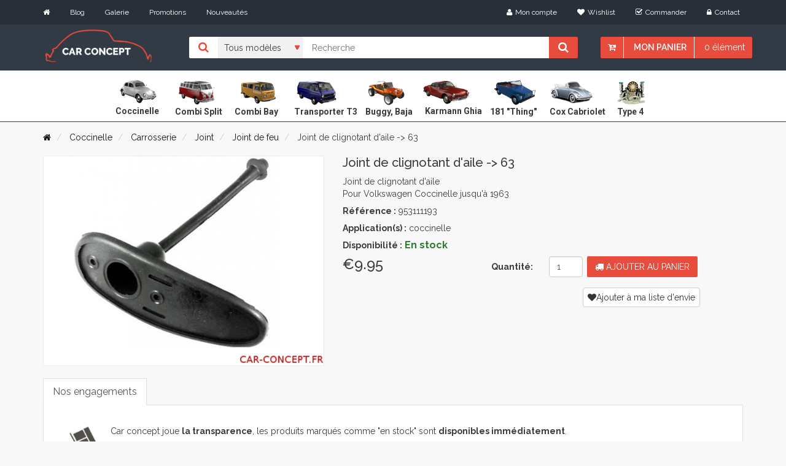

--- FILE ---
content_type: text/html; charset=UTF-8
request_url: https://www.car-concept.fr/p/joint-de-clignotant-63
body_size: 7346
content:
<!DOCTYPE html>
<!--[if IE]><![endif]-->
<!--[if lt IE 7 ]> <html lang="en" class="ie6">    <![endif]-->
<!--[if IE 7 ]>    <html lang="en" class="ie7">    <![endif]-->
<!--[if IE 8 ]>    <html lang="en" class="ie8">    <![endif]-->
<!--[if IE 9 ]>    <html lang="en" class="ie9">    <![endif]-->
<!--[if (gt IE 9)|!(IE)]><!-->
<html class="no-js" lang="fr">
<head>
    <meta charset="utf-8">
    <meta http-equiv="x-ua-compatible" content="ie=edge">
    <title> Joint de clignotant d&#039;aile -&gt; 63
 (cox, combi...)
</title>
    <meta name="viewport" content="width=device-width, initial-scale=1">

    <meta name="google-site-verification" content="3j3mFeQ2yA4X0W6e7Xu01JraoZRkE823hGR_6SWmjl4"/>

    
    <meta lang="FR"  name="description" content="Car Concept est un magasin spécialisé en pièces Volkswagen coccinelle.
     Achetez Joint de clignotant d&#039;aile -&gt; 63 : Joint de clignotant d&#039;aile 
Pour Volkswagen Coccinelle jusqu&#039;à 1963  au meilleur prix!" />
    <meta lang="FR" name="keywords"
          content="Car concept, car-concept, carconcept, pièces vw, pièces coccinelle, coccinelle, pièces cox, cox, buggy, combi, karmann ghia, 181, aircooled, super VW cup, magasin coccinelle, photo coccinelle, record consommation."/>

    <link rel="canonical" href="https://www.car-concept.fr/p/joint-de-clignotant-63">



        


        <!-- Fonts
        ============================================ -->
        <link href='https://fonts.googleapis.com/css?family=Raleway:400,700,600,500,300,800,900' rel='stylesheet' type='text/css'>
        <link href='https://fonts.googleapis.com/css?family=Roboto:400,400italic,500,300,300italic,500italic,700' rel='stylesheet' type='text/css'>

        <link rel="stylesheet" href="/build/app.css">


        
    
    <link rel="stylesheet" href="/theme/lightbox/ekko-lightbox.css">

    

    <!-- Favicon
    ============================================ -->
    <link rel="shortcut icon" type="image/x-icon" href="/favicon.ico">


    <script src="/theme/js/vendor/modernizr-2.8.3.min.js"></script>
</head>

<body class="home-one">
    

    <div class="header-area">

                            <div class="header-top-bar">

                <div class="container">
                    <div class="row">
                        <div class="col-md-5 col-sm-5 col-xs-12">
                            <div class="header-top-left">
                                <div class="header-top-menu">
                                    <ul class="list-inline">
                                        <li><a href="/"><i class="fa fa-home"></i></a></li>
                                        <li><a href="/pages/blog">Blog</a></li>
                                        <li><a href="/gallerie/list">Galerie</a></li>
                                        <li><a href="/promotion">Promotions</a></li>
                                        <li><a href="/nouveautes">Nouveautés</a></li>

                                        <!--
                                        <li><a href="/a-propos-car-concept">A propos</a></li>-->

                                    </ul>
                                </div>
                            </div>
                        </div>
                        <div class="col-md-7 col-sm-7 col-xs-12">
                            <div class="header-top-right">
                                <ul class="list-inline">
                                    <li><a href="/login"><i class="fa fa-user"></i>Mon compte</a></li>
                                                                        <li><a href="/wishlist/wishlist"><i class="fa fa-heart"></i>Wishlist</a></li>
                                    <li><a href="/checkout/"><i class="fa fa-check-square-o"></i>Commander</a></li>
                                    <li><a href="/contact"><i class="fa fa-lock"></i>Contact</a></li>

                                    
                                </ul>
                            </div>
                        </div>
                    </div>
                </div>
            </div>
                                         <div class="header-bottom">
                 <div class="visible-xs user-account-mobile pull-right">
                     <a href="/login"><i class="fa fa-user" ></i></a>
                 </div>
                <div class="container">

                    <div class="row">
                        <div class="col-header col-md-2 col-sm-2 col-xs-12">
                            <div class="header-logo">
                                <a href="/"><img src="/theme/img/logo-carconcept.png" alt="logo car concept" class="logo-header"></a>
                            </div>
                        </div>
                        <div class="col-md-10 col-sm-10 col-xs-12 search-box">
                            <div class="search-chart-list">
                                <form action="/search">
                                    <div class="catagori-menu">

                                                                                <ul class="list-inline">
                                            <li><i class="fa fa-search"></i></li>
                                            <li>
                                                <select name="application">
                                                    <option value="all">Tous modèles</option>
                                                    <option   value="coccinelle">Coccinelle</option>
                                                    <option   value="combi_split">Combi Split</option>
                                                    <option   value="combi_bay">Combi Bay</option>
                                                    <option   value="transporter_t3">Transporter T3</option>
                                                    <option   value="buggy_baja">Buggy, Baja</option>
                                                    <option  value="karmann_ghia">Karmann Ghia</option>
                                                    <option   value="181_thing">181 "Thing"</option>
                                                    <option   value="cox_cabriolet">Cox Cabriolet</option>
                                                    <option   value="type_4">Type 4</option>

                                                </select>
                                            </li>
                                        </ul>
                                    </div>
                                    <div class="header-search">
                                            <input type="text" value="" name="query" placeholder="Recherche"/>
                                            <button type="submit"><i class="fa fa-search"></i></button>
                                    </div>

                                
<div class="hidden-xs header-chart">
    
    <ul class="list-inline">
        <li><a href="#"><i class="fa fa-cart-arrow-down"></i></a></li>
        <li class="chart-li"><a href="/cart/">Mon panier</a>
            <ul>
                <li>
                    <div class="header-chart-dropdown">

                        
                        <div class="chart-checkout">
                            <p>Total<span>€0.00</span></p>
                            <a href="/cart/">
                                <button type="button" class="btn btn-default">Voir le panier</button>
                            </a>
                            <a href="/checkout/">
                                <button type="button" class="btn btn-default">Commander</button>
                            </a>
                        </div>
                    </div>
                </li>
            </ul>
        </li>

        <li><a href="#">0
                                    élément
                            </a>
        </li>
    </ul>
    
</div>


<div class="visible-xs header-chart">
    
    <div class="row">
        <div class="col-xs-7">
            <ul>
                <li>
                    <a class="menu-header-xs" href="#">
                        <i class="fa fa-bars"></i>
                    Menu
                    </a>
                </li>
            </ul>
        </div>
        <div class="col-xs-5">
            <ul class="list-inline">
        <li class="chart-li"><a href="#"><i class="fa fa-cart-arrow-down"></i></a>
            <ul>
                <li>
                    <div class="header-chart-dropdown">

                        
                        <div class="chart-checkout">
                            <p>Total<span>€0.00</span></p>
                            <a href="/cart/">
                                <button type="button" class="btn btn-default">Voir le panier</button>
                            </a>
                            <a href="/checkout/">
                                <button type="button" class="btn btn-default">Commander</button>
                            </a>
                        </div>
                    </div>
                </li>
            </ul>
        </li>
    </ul>
        </div>
    </div>
    
</div>
                                </form>

                            </div>
                        </div>
                    </div>
                </div>
            </div>
            </div>


            <div class="main-menu-area">
            <div class="container">
            <div class="row">
                <div class="col-md-12">
                    <div class="main-menu hidden-xs">
                        <nav class="block-center center-block">
                            <ul>
                                <li>
                                    <a href="/cat/vw-cox">
                                        <img  alt="cox icone" src="/theme/img/icons/beetle1.png" width="83px" height="60px" />
                                        <br />
                                        <span class="taxon-text">Coccinelle</span>

                                    </a>
                                </li>
                                <li>
                                    <a href="/cat/combi-split">
                                        <img alt="combi split icone" src="/theme/img/icons/split.png" width="83px" height="60px" />
                                        <br />
                                        <span class="taxon-text">Combi Split</span>
                                    </a>

                                </li>
                                <li>
                                    <a href="/cat/combi-bay">
                                        <img  alt="combi bay icone" src="/theme/img/icons/bay_window.png" width="83px" height="60px" />
                                        <br />
                                        <span class="taxon-text">Combi Bay</span>
                                    </a>

                                </li>

                                <li>
                                    <a href="/cat/transporter-t3">
                                        <img alt="transporter t3 icone" src="/theme/img/icons/transporter.png" width="83px" height="60px" />
                                        <br />
                                        <span class="taxon-text">Transporter T3</span>
                                    </a>

                                </li>
                                <li>
                                    <a href="/cat/buggy-baja">
                                        <img  alt="buggy icone" src="/theme/img/icons/buggy.png" width="83px" height="60px" />
                                        <br />
                                        <span class="taxon-text">Buggy, Baja</span>
                                    </a>

                                </li>

                                <li>
                                    <a href="/cat/karmann-ghia">
                                        <img alt="karmann ghia icone" src="/theme/img/icons/karmann_ghia.png"  width="83px" height="60px" />
                                        <br />
                                        <span class="taxon-text">Karmann Ghia</span>

                                    </a>
                                </li>


                                <li>
                                    <a href="/cat/181-thing">
                                        <img src="/theme/img/icons/181.png" alt="181"  width="83px" height="60px" />
                                        <br />
                                        <span class="taxon-text">181 "Thing"</span>
                                    </a>
                                </li>


                                <li>
                                    <a href="/cat/cox-cabriolet">
                                        <img alt="cox cabriolet icone"  src="/theme/img/icons/beetle_convertible.png" width="83px" height="60px" />
                                        <br />
                                        <span class="taxon-text">Cox Cabriolet</span>
                                    </a>
                                </li>
                                <li class="type-4-icon">
                                    <a href="/cat/type-4">
                                        <img alt="type 4 icone" src="/theme/img/icons/type_4.png" width="83px" height="60px" />
                                        <br />
                                        <span class="taxon-text">Type 4</span>
                                    </a>
                                </li>
                            </ul>
                        </nav>
                    </div>


                </div>
            </div>
        </div>
        </div>





        

        
           
    

        <div class="messages">
            </div>


    

    
    <div class="breadcurb-area">
    <div class="container">
        <ol class="breadcrumb" vocab="https://schema.org/" typeof="BreadcrumbList">
            <li>
                <a href="/" class="section"><i class="fa fa-home"></i></a></li>
                                            
                                    <li property="itemListElement" typeof="ListItem">
                        <a property="item" typeof="WebPage" href="/cat/vw-cox">
                          <span property="name">  Coccinelle
                          </span>
                        </a>
                        <meta property="position" content="1">

                    </li>
                                    <li property="itemListElement" typeof="ListItem">
                        <a property="item" typeof="WebPage" href="/cat/carrosserie-cox">
                          <span property="name">  Carrosserie
                          </span>
                        </a>
                        <meta property="position" content="2">

                    </li>
                                    <li property="itemListElement" typeof="ListItem">
                        <a property="item" typeof="WebPage" href="/cat/joint-cox">
                          <span property="name">  Joint
                          </span>
                        </a>
                        <meta property="position" content="3">

                    </li>
                
                <li property="itemListElement" typeof="ListItem">
                    <a property="item" typeof="WebPage" href="/cat/joint-de-feu-cox">
                        <span property="name"> Joint de feu
                        </span>
                    </a>
                    <meta property="position" content="4">

                </li>
                        <li>
                Joint de clignotant d&#039;aile -&gt; 63
            </li>
        </ol>
    </div>
</div>

    <div class="product-item-area">
        <div class="container">
            <div class="row">
                <div class="col-md-12 col-sm-12">
                    <div class="row">
                        

                                    

<div class="col-md-5 col-sm-5">
    <div class="product-item-tab">
        <!-- Tab panes -->
        <div class="single-tab-content">
            <div class="tab-content">
                                                        
                    <div role="tabpanel" class="tab-pane active" id="img-1">
                        <a href="https://www.car-concept.fr/media/cache/sylius_shop_product_original/3b/de/948881920dc63186dc24299a93ec.jpg" data-toggle="lightbox" data-title="Joint de clignotant d&#039;aile -&gt; 63">
                            <img src="https://www.car-concept.fr/media/cache/sylius_shop_product_large_thumbnail/3b/de/948881920dc63186dc24299a93ec.jpg" alt="Joint de clignotant d&#039;aile -&gt; 63"/>
                        </a>
                    </div>
                            </div>
        </div>
                    <br />
            </div>
        </div>



                        

                        <div class="col-md-7 col-sm-7">
                            <div class="product-tab-content">
                                <div class="product-tab-header">
                                    
<h1>Joint de clignotant d&#039;aile -&gt; 63</h1>
                                    

                                    

                                </div>
                                <div class="product-item-code">
                                    

                                    
                                                                        <p>Joint de clignotant d&#039;aile <br />
Pour Volkswagen Coccinelle jusqu&#039;à 1963 </p>


                                    

                                    <p><b>Référence :</b>  953111193</p>
                                    <p>
                                                                                                                                                                                                                        <b>Application(s) :</b>

                                                                                                                                                                                                            coccinelle                                                                                                                                                                                                                            </p>


                                    
    <p><b>Disponibilité :</b>   <span class="price-success"><b>En stock </b></span></p>



                                    


                                    <div class="row">
                                        <div class="col-xs-12 col-md-4">
                                                                                            <h3>
            €9.95
    </h3>
                                                                                        
                                        </div>
                                        

    <div class="col-sm-7 col-xs-4 col-md-3">
        

        <form name="sylius_add_to_cart" method="post" action="/ajax/cart/add?productId=24994" id="sylius-product-adding-to-cart" class="ui loadable form form-horizontal" novalidate="novalidate" data-redirect="/cart/">
        
        <div class="ui red label bottom pointing hidden sylius-validation-error" id="sylius-cart-validation-error"></div>
                <label class="hidden-xs col-sm-8 control-label required" for="sylius_add_to_cart_cartItem_quantity">Quantité: </label>
        <div class="col-sm-4">
            <input type="number" id="sylius_add_to_cart_cartItem_quantity" name="sylius_add_to_cart[cartItem][quantity]" required="required" min="1" class="form-control" value="1" />
        </div>

        
    </div>

    <div class="col-sm-5 col-xs-6 col-md-5">
        <div class="shop-button">
            <button class="btn"><i class="fa fa-cart"></i> Ajouter au panier</button>
        </div>
        <input type="hidden" id="sylius_add_to_cart__token" name="sylius_add_to_cart[_token]" value="b893047.5o3aOarpRR0W8jArXbXvS1nDHUi6rjbbdOM0q9b7jXI.g-PrUviZDS18mwdNEeK4cmCQfiDsg2f2Drtc06KV9Se--6NXmpArf2GGWw" />
        </form>
    </div>

                                    </div>

                                </div>

                                                                                                    <div class="available-option">

                                        <div class="wishlist-icon">
                                            <div class="single-wishlist">
                                                <p><a rel="nofollow"  class="btn btn-default" href="/wishlist/wishlist/add/24994">
                                                        <i class="fa fa-heart"></i>Ajouter à ma liste d'envie
                                                    </a>
                                                </p>
                                            </div>

                                        </div>
                                    </div>
                                                            </div>
                        </div>
                    </div>
                    <div class="row">
                        <div class="col-md-12">                             

                            <div class="description-tab">
                                                                <!-- Nav tabs -->
                                <ul class="nav nav-tabs" role="tablist">
                                                                        <li role="presentation" class="active"><a href="#description" role="tab" data-toggle="tab">Nos engagements</a></li>

                                </ul>
                                <!-- Tab panes -->
                                <div class="tab-content">
                                                                        <div role="tabpanel" class="tab-pane active" id="description">
                                        <div class="reassurance-block">

                                            <p>
                                                <img alt="stock chez car concept" width="60px" class="block-reasurance pull-left" src="/theme/img/reasurance/stock.png">
                                                Car concept joue <b>la transparence</b>, les produits marqués comme "en stock" sont <b>disponibles immédiatement</b>.
                                                <br>
                                                Les accessoires marqués avec une disponibilité de <b>"3-4 jours"</b> nous sont livrés en express par nos fournisseurs afin de pouvoir expédier votre commande en moins d'une semaine.
                                                <br />
                                                   <span class="padding73">Ceux étant en "rupture fournisseur"  sont momentanément indisponibles, <a href="/contact">contactez l'équipe</a> afin que celle-ci puisse vous suggérer une alternative.
                                                   </span>

                                                <br>
                                            </p>

                                            <p>
                                                <img alt="livraison chez car concept" width="60px" class="block-reasurance pull-left" src="/theme/img/reasurance/livraison.png">

                                                Expédition et <b>livraison rapide</b>.
                                                <br> Retrait en magasin possible.
                                            </p>
                                            <p>
                                                <img alt="securité sur car concept" width="60px" class="block-reasurance pull-left" src="/theme/img/reasurance/securite.png">
                                                Le paiement par carte bancaire se fait grâce à un <b>système sécurisé</b> assuré par la banque SG. <br>
                                                Vous pouvez également régler votre commande par virement ou chèque.



                                            </p>

                                            <p>
                                                <img alt="car concept et ses clients" width="60px" class="block-reasurance pull-left" src="/theme/img/reasurance/mains.png">
                                                <b>Depuis 1988</b>, nous suivons et accompagnons tous nos clients dans leur projet . <br>
                                                Vous pouvez nous rendre visite et passer votre commande dans notre magasin situé <a href="/contact"> à proximité de Dijon</a>.

                                            </p>

                                            <p>
                                            </p>
                                        </div>
                                    </div>

                                </div>
                            </div>
                        </div>
                    </div>
                    <br />
                </div>
            </div>
        </div>
    </div>





        
    </div>

            <div class="footer-area">
    <div class="footer-top">
        <div class="container">
            
            <div class="row">

                <div class="col-md-3 col-sm-12">
                    <div class="footer-info-card">
                        <div class="subscribe-area">
                            <h2 class="footer-heading">Newsletter</h2>
                            <form method="post" action="/newsletter">
                                <div class="input-group">
                                    <input required="required" type="email" name="email" class="form-control" placeholder="Saisir votre email">
                                    <button type="submit" class="btn"><i class="fa fa-envelope-o"></i></button>
                                </div>
                            </form>
                        </div> <br />
                        <p>En souscrivant à notre newsletter vous serez informé des promotions et nouveautés chez car concept</p>
                        <ul class="list-inline">
                            <li><a href=#><img src="/theme/img/visa-card/payment.png" alt="card" class="img-responsive"></a></li>

                        </ul>

                    </div>
                </div>
                <div class="col-md-3 col-sm-6">
                    <div class="footer-menu-area">
                        <h2 class="footer-heading">Horaires</h2>
                        <div class="footer-menu opening-time">
                            <ul>
                                <li><i class="fa fa-angle-right"></i>Lundi<span>09:00–12:00, 14:00–17:30</span></li>
                                <li><i class="fa fa-angle-right"></i>Mardi<span>09:00–12:00, 14:00–17:30</span></li>
                                <li><i class="fa fa-angle-right"></i>Mercredi<span>09:00–12:00, 14:00–17:30</span></li>
                                <li><i class="fa fa-angle-right"></i>Jeudi<span>09:00–12:00, 14:00–17:30</span></li>
                                <li><i class="fa fa-angle-right"></i>Vendredi<span>09:00–12:00, 14:00–17:30</span></li>
                            </ul>
                        </div>
                    </div>
                </div>
                <div class="col-md-3 col-sm-6">
                    <div class="footer-menu-area">
                        <h2 class="footer-heading">Infos pratiques</h2>
                        <div class="footer-menu">
                            <ul>
                                <li><a href="/login"><i class="fa fa-angle-right"></i>Mon compte</a></li>
                                <li><a href="/a-propos-car-concept"><i class="fa fa-angle-right"></i>A propos</a></li>
                                <li><a href="/pages/blog"><i class="fa fa-angle-right"></i>Blog</a></li>
                                <li><a href="/contact"><i class="fa fa-angle-right"></i>Contact</a></li>
                                <li><a href="/conditions-generales"><i class="fa fa-angle-right"></i>CGV </a>
                                </li>
                            </ul>
                        </div>
                    </div>
                </div>

                <div class="col-md-3 col-sm-6">
                    <div class="contact-info-area">
                        <h2 class="footer-heading">Nous contacter</h2>
                        <div class="contact-info">
                            <div class="contanct-details">
                                <div class="info-icon">
                                    <i class="fa fa-phone"></i>
                                </div>
                                <div class="info-content">
                                    <p>03.80.36.07.00</p>
                                </div>
                            </div>
                            <div class="contanct-details">
                                <div class="info-icon">
                                    <i class="fa fa-envelope-o"></i>
                                </div>
                                <div class="info-content">
                                    <p>contact@car-concept.fr</p>
                                </div>
                            </div>
                            <div class="contanct-details">
                                <div class="info-icon info-icon-address">
                                    <i class="fa fa-map-marker"></i>
                                </div>
                                <div class="info-content">
                                    <p>
                                        CAR CONCEPT Sarl <br />
                                        18 Rue Des Mardors,<br />
                                        21560 COUTERNON
                                    </p>
                                </div>
                            </div>
                        </div>
                    </div>
                </div>
            </div>
        </div>
    </div>
    <div class="footer-bottom">
        <div class="container">
            <div class="row">
                <div class="col-md-6 col-sm-6">
                    <div class="copyright">
                        Copyright@2022/<a href="https://www.car-concept.fr" target="_blank">Car Concept</a>/
                        Site édité par <a href="https://creativeo.fr">CREATIVEO</a>
                    </div>
                </div>

            </div>
        </div>
        

    </div>
</div>
    </div>

    
            
    
                        
    <script type="application/ld+json">
    {
      "@context": "http://schema.org/",
      "@type": "Product",
      "name": "Joint de clignotant d&#039;aile -&gt; 63",
      "image": "https://www.car-concept.fr/media/cache/sylius_shop_product_original/3b/de/948881920dc63186dc24299a93ec.jpg",
      "description": "Joint de clignotant d&#039;aile 
pour volkswagen coccinelle jusqu&#039;à 1963",
      "mpn": "953111193",
      "offers": {
        "@type": "Offer",
        "priceCurrency": "EUR",
        "price": "9.95",
        "itemCondition": "http://schema.org/NewCondition",
        "availability": "http://schema.org/InStock",
        "seller": {
          "@type": "Organization",
          "name": "Car Concept"
        },
        "priceValidUntil": "2026-02-07",
        "url":  "https://www.car-concept.fr/p/joint-de-clignotant-63",
          "brand": {
            "@type": "Thing",
            "name": "CC"
          }
      },
      "review": {
        "@type": "Review",
        "reviewRating": {
          "@type": "Rating",
          "ratingValue": "5",
          "bestRating": "5"
        },
        "author": {
          "@type": "Person",
          "name": "Clément LEFEBVRE"
        }
      },
      "aggregateRating": {
        "@type": "AggregateRating",
        "ratingValue": "4.7",
        "reviewCount": "63"
      }
    }


    </script>


        <script src="/build/runtime.js"></script><script src="/build/app.js"></script>
    

    <script src="/theme/lightbox/ekko-lightbox.min.js"></script>
    <script type="text/javascript">
        $(document).on('click', '[data-toggle="lightbox"]', function(event) {
            event.preventDefault();
            $(this).ekkoLightbox();
        });
    </script>

<div class="ui small basic modal" id="confirmation-modal">
    <div class="ui icon header">
        <i class="warning sign icon"></i>
        Confirmez votre action
    </div>
    <div class="content">
        <p>Êtes-vous sûr de vouloir effectuer cette action ?</p>
    </div>
    <div class="actions">
        <div class="ui red basic cancel inverted button">
            <i class="remove icon"></i>
            Non
        </div>
        <div class="ui green ok inverted button" id="confirmation-button">
            <i class="checkmark icon"></i>
            Oui
        </div>
    </div>
</div>


    <!-- Global site tag (gtag.js) - Google Analytics -->
    <script async src="https://www.googletagmanager.com/gtag/js?id=UA-1065380-11"></script>
    <script>

        window.dataLayer = window.dataLayer || [];
        function gtag(){dataLayer.push(arguments);}
        gtag('js', new Date());

        gtag('config', 'UA-1065380-11');
    </script>




</body>
</html>
